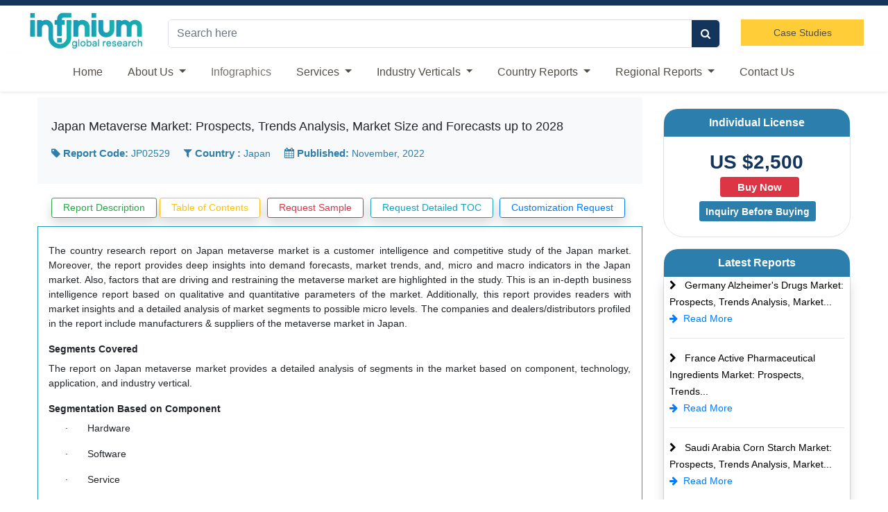

--- FILE ---
content_type: text/html; charset=UTF-8
request_url: https://www.infiniumglobalresearch.com/japan/japan-metaverse-market
body_size: 8147
content:
<!DOCTYPE html>
<html lang="en">

<head>
    <meta http-equiv="Content-Type" content="text/html; charset=utf-8">
    <meta name="google-site-verification" content="gl6u4czK8mKcoCfSxwEOXWanntBKui1ab9eDYgtNIQg" />
    <title>Japan Metaverse Market - Infiniumglobalresearch.com</title>
    <meta name="keywords" content="Japan Metaverse Market, Country Research Report, Forecasts, Prospects, Trends Analysis, Market Size, Macro Indicators, Drivers, Restraints, Opportunities" />
        <meta name="description" content="Japan metaverse market is a customer intelligence and competitive study of the demand, forecasts, trends, and macro indicators in Japan market. The dynamics including drivers, restraints, opportunities, political, socioeconomic factors, technological factors, key trends, and future prospects" />    <meta name="viewport" content="width=device-width, initial-scale=1.0">
    <meta name="Robots" content="index, follow" />
    <meta name="distribution" content="Global" />
    <meta name="document-type" content="Public" />
    <meta property="og:type" content="website">
    <meta property="og:title" content="Japan Metaverse Market - Infiniumglobalresearch.com">
    <meta property="og:description" content="Japan metaverse market is a customer intelligence and competitive study of the demand, forecasts, trends, and macro indicators in Japan market. The dynamics including drivers, restraints, opportunities, political, socioeconomic factors, technological factors, key trends, and future prospects">
    <meta property="og:url" content="https://www.infiniumglobalresearch.com/japan/japan-metaverse-market">
    <link rel="shortcut icon" type="image/x-icon" href="https://www.infiniumglobalresearch.com/favicon.ico">
    <meta property="fb:app_id" content="Infinium-Global-Research-1725071574409716/">
    <meta name="twitter:card" content="summary_large_image">
    <meta name="twitter:site" content="@infiniumglobal1">
    <meta name="twitter:title"
        content="Infinium Global Research - Research Reports, Consulting, Business and Industry Analysis">
    <meta name="twitter:description"
        content="Infinium Global Research is a business consulting and market research firm; a group of experts who caters to fulfilling business and market research needs of leading companies in various industry verticals and business segments.">
    <meta name="twitter:image" content="https://www.infiniumglobalresearch.com/images/logo.jpg">
    <meta name="twitter:image:alt" content="Infinium Global Research">
    <link rel="publisher" href=" https://plus.google.com/108611302042598257995">
    <link rel="canonical" href="https://www.infiniumglobalresearch.com/japan/japan-metaverse-market">
    <script async src="https://www.googletagmanager.com/gtag/js?id=UA-69030636-1"></script>
    <script>
    window.dataLayer = window.dataLayer || [];

    function gtag() {
        dataLayer.push(arguments);
    }
    gtag('js', new Date());
    gtag('config', 'UA-69030636-1');
    </script>
    <meta name="msvalidate.01" content="B45D41A7A2AB7E060A7B32557094BAFD" />
    <meta name="yandex-verification" content="87381bb79bcd56b2" />
    <link href="https://www.infiniumglobalresearch.com/assets/img/apple-touch-icon.webp" rel="apple-touch-icon" />
    <link rel="stylesheet" href="https://cdn.jsdelivr.net/npm/bootstrap@4.6.1/dist/css/bootstrap.min.css">
    <script src="https://cdn.jsdelivr.net/npm/jquery@3.6.0/dist/jquery.min.js"></script>
    <script src="https://cdn.jsdelivr.net/npm/bootstrap@4.6.1/dist/js/bootstrap.bundle.min.js"></script>
    <link rel="stylesheet" href="https://cdnjs.cloudflare.com/ajax/libs/font-awesome/4.7.0/css/font-awesome.min.css">
    <link href="https://www.infiniumglobalresearch.com/assets/css/style.css" rel="stylesheet" type="text/css">
    <link hreflang="en" href="https://www.infiniumglobalresearch.com/assets/css/main.css" rel="stylesheet" type="text/css">
    <!--Start of Tawk.to Script-->
    <script type="text/javascript">
    var Tawk_API = Tawk_API || {},
        Tawk_LoadStart = new Date();
    (function() {
        var s1 = document.createElement("script"),
            s0 = document.getElementsByTagName("script")[0];
        s1.async = true;
        s1.src = 'https://embed.tawk.to/66543600981b6c564774f99c/1husf5tb5';
        s1.charset = 'UTF-8';
        s1.setAttribute('crossorigin', '*');
        s0.parentNode.insertBefore(s1, s0);
    })();
    </script>
    <!--End of Tawk.to Script-->
</head>

<body>
     <div class="main-wrapper">
        <div class="site-content-wrapper bg-white">
            <div class="site-content">
                <header class="topbar p-1 btn-top">
                    
                </header><!-- ./ End Header -->
                <div class="container">
                    <div class="row">
                        <div class="col-md-2">
                            <a hreflang="en" href="https://www.infiniumglobalresearch.com/">
                                <img src='https://www.infiniumglobalresearch.com/assets/img/logo.webp'
                                    alt="Infinium Global Research" height="68" width="100%" class="logo-sm">
                            </a>
                            <i class="fa fa-search head-logo display-45 float-right mt-4 mr-3 hideInPc"
                                onclick="showSearch()"></i>
                        </div>
                        <div class="branding col-md-8 pt-3 col-sm-8 hideinphone">
                            <form autocomplete="off" role="search" id="welcomeDiv"
                                action="https://www.infiniumglobalresearch.com/search" method="POST" class="mt-1 display-none">
                                <div class="input-group border round-corner">
                                    <input type="text" class="form-control" placeholder="Search here" id="search"
                                        name="keyword" required style="border:none;outline:none;">
                                    <div class="input-group-append">
                                        <button class="btn-top text_white btn ml-1" aria-label="search" type="submit">
                                            <i class="fa fa-search"></i>
                                        </button>
                                    </div>
                                    <input type="text" autocomplete="false" name="hidden" class="hidden"
                                        style="display: none">
                                </div>
                            </form>
                            <!-- Search Result -->
                            <div id="search_text" class="search_text p-2"></div>
                            <!-- End Search Result -->
                        </div>
                        <!-- Mobile View Search -->
                        <div class="branding col-md-8 pt-2 col-sm-8 hideInPc">
                            <form autocomplete="off" role="m_search" id="m_welcomeDiv"
                                action="https://www.infiniumglobalresearch.com/search" method="POST" class="mt-1 display-none">
                                <label id="msg"></label>
                                <div class="input-group border round-corner">
                                    <input type="text" class="form-control" placeholder="Search here" id="m_search"
                                        name="keyword" required style="border:none;outline:none;">
                                    <div class="input-group-append">
                                        <button class="btn-top text_white btn ml-1" aria-label="search" type="submit">
                                            <i class="fa fa-search"></i>
                                        </button>
                                    </div>
                                    <input type="text" autocomplete="false" name="hidden" class="hidden"
                                        style="display: none">
                                </div>
                               
                            </form>
                            <!-- Search Result -->
                            <div id="m_search_text" class="m_search_text p-2"></div>
                            <!-- End Search Result -->
                        </div>
                        <!-- /. Mobile View Search -->
                        <div class="col-md-2 pt-3 hidden">
                           <a hreflang="en" href="https://www.infiniumglobalresearch.com/case-studies"
                                            (click)="pageTitle('Case-studies')"
                                class="btn-block btn btn-warning blink mt-1" id="" target="_blank"
                                style="border-radius: 0px;">Case Studies</a>
                        </div>
                    </div>
                </div>
                <div class="shadow-sm" id="nav-box">
                    <div class="container">
                        <nav class="navbar navbar-expand-md">
                            <div class="row">
                                <button class="navbar-toggler border" type="button text-info" data-toggle="collapse"
                                    data-target="#collapsibleNavbar">
                                    <i class="fa fa-bars"></i>
                                </button>
                            </div>
                            <div class="collapse navbar-collapse justify-content-center" id="collapsibleNavbar">
                                <ul class="navbar-nav">
                                    <li class="nav-item">
                                        <a hreflang="en" class="nav-link" href="https://www.infiniumglobalresearch.com/">Home</a>
                                    </li>
                                    <li class="nav-item dropdown">
                                        <a class="nav-link dropdown-toggle" hreflang="en"
                                            href="https://www.infiniumglobalresearch.com/" id="navbardrop" data-toggle="dropdown">
                                            About Us
                                        </a>
                                        <div class="dropdown-menu">
                                            <a hreflang="en" href="https://www.infiniumglobalresearch.com/about-us"
                                                class="dropdown-item">About Company</a>
                                            <a hreflang="en" href="https://www.infiniumglobalresearch.com/igr-growth-matrix"
                                                class="dropdown-item">IGR Growth Matrix</a>
                                        </div>
                                    </li>
                                    <li class="nav-item">
                                        <a hreflang="en" href="https://www.infiniumglobalresearch.com/infographics"
                                            class="nav-link blink">Infographics</a>
                                    </li>
                                    <li class="nav-item dropdown">
                                        <a hreflang="en" class="nav-link dropdown-toggle"
                                            href="https://www.infiniumglobalresearch.com/" id="navbardrop1" data-toggle="dropdown">
                                            Services
                                        </a>
                                        <div class="dropdown-menu">
                                            <!-- <a hreflang="en" href="https://www.infiniumglobalresearch.com/research-services"
                                                class="dropdown-item">Research Services</a> -->
                                            <a hreflang="en" href="https://www.infiniumglobalresearch.com/consulting-assignments"
                                                class="dropdown-item">Consulting Services</a>
                                            <a hreflang="en" href="https://www.infiniumglobalresearch.com/syndicate-research"
                                                class="dropdown-item">Syndicated Research Services</a>
                                            <a hreflang="en" href="https://www.infiniumglobalresearch.com/custom-research"
                                                class="dropdown-item">Custom Research Services</a>
                                            <a hreflang="en" href="https://www.infiniumglobalresearch.com/exclusive-services"
                                                class="dropdown-item">Exclusive Services</a>
                                        </div>
                                    </li>
                                    <li class="nav-item dropdown">
                                        <a hreflang="en" class="nav-link dropdown-toggle"
                                            href="https://www.infiniumglobalresearch.com/" id="navbardrop2" data-toggle="dropdown">
                                            Industry Verticals
                                        </a>
                                        <div class="dropdown-menu">
                                            <a hreflang="en" href="https://www.infiniumglobalresearch.com/industry/agriculture"
                                                class="dropdown-item">Agriculture & Agrochemicals</a>
                                            <a hreflang="en" href="https://www.infiniumglobalresearch.com/industry/automotive"
                                                class="dropdown-item">Automotive, Aerospace & Defence</a>
                                            <a hreflang="en"
                                                href="https://www.infiniumglobalresearch.com/industry/chemicals-materials"
                                                class="dropdown-item">Chemicals & Materials</a>
                                            <a hreflang="en"
                                                href="https://www.infiniumglobalresearch.com/industry/consumer-goods-packaging"
                                                class="dropdown-item">Consumer Goods & Packaging</a>
                                            <a hreflang="en"
                                                href="https://www.infiniumglobalresearch.com/industry/energy-mining-infra"
                                                class="dropdown-item">Energy, Infrastructure and Mining</a>
                                            <a hreflang="en" href="https://www.infiniumglobalresearch.com/industry/food-beverage"
                                                class="dropdown-item">Food & Beverages</a>
                                            <a hreflang="en"
                                                href="https://www.infiniumglobalresearch.com/industry/healthcare-medical-devices"
                                                class="dropdown-item">Healthcare & Medical Devices</a>
                                            <a hreflang="en" href="https://www.infiniumglobalresearch.com/industry/ict-semiconductor"
                                                class="dropdown-item">Electronics, ICT & Semiconductors</a>
                                            <a hreflang="en"
                                                href="https://www.infiniumglobalresearch.com/industry/industry-automation"
                                                class="dropdown-item">Industry Automation</a>
                                            <a hreflang="en"
                                                href="https://www.infiniumglobalresearch.com/industry/logistics-and-transportation"
                                                class="dropdown-item">Logistics & Transportation </a>
                                                <a hreflang="en"
                                                href="https://www.infiniumglobalresearch.com/industry/media-and-entertainment"
                                                class="dropdown-item">Media & Entertainment </a>
                                        </div>
                                    </li>
                                    <li class="nav-item dropdown">
                                        <a hreflang="en" class="nav-link dropdown-toggle"
                                            href="https://www.infiniumglobalresearch.com/" id="navbardrop3" data-toggle="dropdown">
                                            Country Reports
                                        </a>
                                        <div class="dropdown-menu">
                                            <a hreflang="en" href="https://www.infiniumglobalresearch.com/country/argentina"
                                                class="dropdown-item">
                                                Argentina</a>
                                            <a hreflang="en" href="https://www.infiniumglobalresearch.com/country/brazil"
                                                class="dropdown-item">
                                                Brazil</a>
                                            <a hreflang="en" href="https://www.infiniumglobalresearch.com/country/china"
                                                class="dropdown-item">
                                                China</a>
                                            <a hreflang="en" href="https://www.infiniumglobalresearch.com/country/france"
                                                class="dropdown-item">
                                                France</a>
                                            <a hreflang="en" href="https://www.infiniumglobalresearch.com/country/germany"
                                                class="dropdown-item">
                                                Germany</a>
                                            <a href="https://www.infiniumglobalresearch.com/country/india"
                                                class="dropdown-item">India</a>
                                            <a hreflang="en" href="https://www.infiniumglobalresearch.com/country/ireland"
                                                class="dropdown-item">
                                                Ireland</a>
                                            <a hreflang="en" href="https://www.infiniumglobalresearch.com/country/japan"
                                                class="dropdown-item">
                                                Japan</a>
                                            <a hreflang="en" href="https://www.infiniumglobalresearch.com/country/poland"
                                                class="dropdown-item">
                                                Poland</a>
                                            <a hreflang="en" href="https://www.infiniumglobalresearch.com/country/russia"
                                                class="dropdown-item">
                                                Russia</a>
                                            <a hreflang="en" href="https://www.infiniumglobalresearch.com/country/saudi-arabia"
                                                class="dropdown-item"> Saudi Arabia</a>
                                            <a hreflang="en" href="https://www.infiniumglobalresearch.com/country/south-korea"
                                                class="dropdown-item"> South Korea</a>
                                            <a hreflang="en"
                                                href="https://www.infiniumglobalresearch.com/country/united-arab-emirates"
                                                class="dropdown-item"> United Arab Emirates</a>
                                            <a hreflang="en" href="https://www.infiniumglobalresearch.com/country/united-kingdom"
                                                class="dropdown-item"> United Kingdom</a>
                                            <a hreflang="en" href="https://www.infiniumglobalresearch.com/country/united-states"
                                                class="dropdown-item"> United States</a>
                                            <a hreflang="en" href="https://www.infiniumglobalresearch.com/country/vietnam"
                                                class="dropdown-item">
                                                Vietnam</a>
                                        </div>
                                    </li>
                                    <li class="nav-item dropdown">
                                        <a class="nav-link dropdown-toggle" hreflang="en"
                                            href="https://www.infiniumglobalresearch.com/" id="navbardrop4" data-toggle="dropdown">
                                            Regional Reports
                                        </a>
                                        <div class="dropdown-menu">
                                            <a hreflang="en" href="https://www.infiniumglobalresearch.com/region/africa"
                                                class="dropdown-item">Africa </a>
                                            <a hreflang="en" href="https://www.infiniumglobalresearch.com/region/ceec"
                                                class="dropdown-item">CEEC </a>
                                            <a hreflang="en" href="https://www.infiniumglobalresearch.com/region/brics"
                                                class="dropdown-item">BRICS </a>
                                            <a hreflang="en" href="https://www.infiniumglobalresearch.com/region/gcc"
                                                class="dropdown-item">GCC</a>
                                            <a hreflang="en" href="https://www.infiniumglobalresearch.com/region/mena"
                                                class="dropdown-item">MENA</a>
                                        </div>
                                    </li>
                                    <li class="nav-item">
                                        <a hreflang="en" href="https://www.infiniumglobalresearch.com/contact-us"
                                            class="nav-link">Contact Us</a>
                                    </li>
                                   
                                </ul>
                            </div>
                        </nav>
                    </div>
                </div>
            </div>
        </div>
    </div>
    <script src="https://www.infiniumglobalresearch.com/assets/js/searchresult.js"></script><div id="navbar">
        <span class="h1 pl-2">Japan Metaverse Market: Prospects, Trends Analysis, Market Size and Forecasts up to 2028<a hreflang="en"
            href="https://www.infiniumglobalresearch.com//43733?name=Sample"><label
                class="float-right pr-2 hideinphone"><i class="fa fa-file-text pr-1"></i>Request FREE
                Sample</label></a></span>
    </div>
<script>
window.onscroll = function() {
    scrollFunction()
};

function scrollFunction() {
    if (document.body.scrollTop > 20 || document.documentElement.scrollTop > 20) {
        document.getElementById("navbar").style.top = "0";
    } else {
        document.getElementById("navbar").style.top = "-50px";
    }
}
</script>

<h1 style="display: none">Japan Metaverse Market: Prospects, Trends Analysis, Market Size and Forecasts up to 2028</h1>
<p style="display: none">Our reports are meticulously researched, drawing on a wealth of reliable data sources, expert
    analysis, and on-the-ground insights to provide you with the most accurate and up-to-date information available.
    Whether you're exploring new markets, evaluating investment opportunities, or seeking to deepen your understanding
    of global affairs, our country research reports are your indispensable guide.` </p>
<p style="display: none">Japan Metaverse Market: Prospects, Trends Analysis, Market Size and Forecasts up to 2028 report provides a detailed analysis of a
    Japan country, offering an in-depth exploration of its Economic Outlook, Political
    Landscape, Social Dynamics, Market Opportunities, Risk Assessment, Future Projections.</p>
<div class="container">
    <section class="pt-1">
        <section class="p-0 rd-col-9">
            <div class="row m-1">
                <div class="col-md-9">
                    <div class="read-img">
                        <section class="bg-light">
                            <div class="mx-1">
                                <div class="pl-3 mb-3">
                                    <h2 class="title">Japan Metaverse Market: Prospects, Trends Analysis, Market Size and Forecasts up to 2028</h2>
                                </div>
                                <div class="pl-2">
                                    <span class="bredcrumclr">
                                        <span class="px-2"><b><i class="fa fa-tag pr-1"></i>Report Code:
                                            </b>JP02529</span>
                                        <span class="px-2"><b><i class="fa fa-filter pr-1"></i>Country :
                                            </b>Japan</span>
                                        <span class="px-2"><b><i class="fa fa-calendar pr-1"></i>Published:
                                            </b>November, 2022 </span>
                                    </span>
                                </div>
                            </div>
                        </section>
                    </div>
                    <div class="hideInPc">
                        <a hreflang="en"
                            href="https://www.infiniumglobalresearch.com//43733?name=Sample"
                            class="btn btn-white btn-sm btn-block shadow btn-outline-danger">Request Sample</a>
                        <a hreflang="en"
                            href="https://www.infiniumglobalresearch.com//43733?name=TOC-Request"
                            class="btn btn-white btn-sm btn-block shadow btn-outline-info">Request Detailed TOC</a>
                        <a hreflang="en"
                            href="https://www.infiniumglobalresearch.com//43733?name=Customization"
                            class="btn btn-white btn-sm btn-block shadow btn-outline-primary">Customization Request</a>
                    </div>
                    <div class="row m-1">
                        <div class="col-md-12 pt-3">
                            <ul class="nav nav-pills R-R justify-content-center d2" role="tablist">
                                <li class="nav-item id1">
                                    <div class="btn-group active btn-group-sm">
                                        <a hreflang="en" href="#"
                                            class="btn btn-white shadow btn-outline-success">Report
                                            Description</a>
                                    </div>
                                </li>
                                <li class="nav-item id2">
                                    <div class="btn-group nav-link btn-group-sm">
                                        <a hreflang="en"
                                            href="https://www.infiniumglobalresearch.com/japan/toc/43733"
                                            class="btn btn-white shadow btn-outline-warning">Table of Contents</a>
                                    </div>
                                </li>
                                                                <li class="nav-item id3 hidden">
                                    <div class="btn-group nav-link btn-group-sm">
                                        <a hreflang="en"
                                            href="https://www.infiniumglobalresearch.com/japan/sample-request/43733"
                                            class="btn btn-white shadow btn-outline-danger">Request Sample</a>
                                    </div>
                                </li>
                                <li class="nav-item id4 hidden">
                                    <div class="btn-group nav-link btn-group-sm">
                                        <a hreflang="en"
                                            href="https://www.infiniumglobalresearch.com/japan/toc-request/43733"
                                            class="btn btn-white shadow btn-outline-info m-0">Request Detailed TOC</a>
                                    </div>
                                </li>
                                <li class="nav-item id5 hidden">
                                    <div class="btn-group nav-link btn-group-sm">
                                        <a hreflang="en"
                                            href="https://www.infiniumglobalresearch.com/japan/customization/43733"
                                            class="btn btn-white shadow btn-outline-primary">Customization Request</a>
                                    </div>
                                </li>
                                                            </ul>
                        </div>
                    </div>
                    <section class="py-2">
                        <div class="tab-content border border-info">
                                                        <div id="Overview1" class="container tab-pane active img-100">
                                <br>
                                <div class="overview" innerHTML="{{bb.Description}}">
                                    <p class="pStyle" style="text-align: justify;"><span lang="EN-US" style="font-size: 12pt; line-height: 17.12px; font-family: Calibri, sans-serif;">The country research report on Japan metaverse market is a customer intelligence and competitive study of the Japan market. Moreover, the report provides deep insights into demand forecasts, market trends, and, micro and macro indicators in the Japan market. Also, factors that are driving and restraining the metaverse market are highlighted in the study. This is an in-depth business intelligence report based on qualitative and quantitative parameters of the market. Additionally, this report provides readers with market insights and a detailed analysis of market segments to possible micro levels. The companies and dealers/distributors profiled in the report include manufacturers &amp; suppliers of the metaverse market in Japan.<o:p></o:p></span></p><h3 style="text-align: justify;"><span style="font-weight: 700;"><span lang="EN-US" style="font-size: 12pt; line-height: 17.12px; font-family: Calibri, sans-serif;">Segments Covered</span></span></h3><p class="pStyle" style="text-align: justify;"><span lang="EN-US" style="font-size: 12pt; line-height: 17.12px; font-family: Calibri, sans-serif;">The report on Japan metaverse market provides a detailed analysis of segments in the market based on component, technology, application, and industry vertical.<o:p></o:p></span></p><h3 style="text-align: justify;"><span style="font-weight: 700;"><span lang="EN-US" style="font-size: 12pt; line-height: 17.12px; font-family: Calibri, sans-serif;">Segmentation Based on Component</span></span></h3><p class="P-Style" style="text-align: justify; margin-left: 36pt; text-indent: -18pt;"><span lang="EN-US" style="font-size: 12pt; line-height: 17.12px; font-family: Symbol;">·<span style="font-variant-numeric: normal; font-variant-east-asian: normal; font-stretch: normal; font-size: 7pt; line-height: normal; font-family: &quot;Times New Roman&quot;;">&nbsp;&nbsp;&nbsp;&nbsp;&nbsp;&nbsp;&nbsp;</span></span><span lang="EN-US" style="font-size: 12pt; line-height: 17.12px; font-family: Calibri, sans-serif;">Hardware<o:p></o:p></span></p><p class="P-Style" style="text-align: justify; margin-left: 36pt; text-indent: -18pt;"><span lang="EN-US" style="font-size: 12pt; line-height: 17.12px; font-family: Symbol;">·<span style="font-variant-numeric: normal; font-variant-east-asian: normal; font-stretch: normal; font-size: 7pt; line-height: normal; font-family: &quot;Times New Roman&quot;;">&nbsp;&nbsp;&nbsp;&nbsp;&nbsp;&nbsp;&nbsp;</span></span><span lang="EN-US" style="font-size: 12pt; line-height: 17.12px; font-family: Calibri, sans-serif;">Software<o:p></o:p></span></p><p class="P-Style" style="text-align: justify; margin-left: 36pt; text-indent: -18pt;"><span lang="EN-US" style="font-size: 12pt; line-height: 17.12px; font-family: Symbol;">·<span style="font-variant-numeric: normal; font-variant-east-asian: normal; font-stretch: normal; font-size: 7pt; line-height: normal; font-family: &quot;Times New Roman&quot;;">&nbsp;&nbsp;&nbsp;&nbsp;&nbsp;&nbsp;&nbsp;</span></span><span lang="EN-US" style="font-size: 12pt; line-height: 17.12px; font-family: Calibri, sans-serif;">Service<o:p></o:p></span></p><h3 style="text-align: justify;"><span style="font-weight: 700;"><span lang="EN-US" style="font-size: 12pt; line-height: 17.12px; font-family: Calibri, sans-serif;">Segmentation Based on Technology</span></span></h3><p class="P-Style" style="text-align: justify; margin-left: 36pt; text-indent: -18pt;"><span lang="EN-US" style="font-size: 12pt; line-height: 17.12px; font-family: Symbol;">·<span style="font-variant-numeric: normal; font-variant-east-asian: normal; font-stretch: normal; font-size: 7pt; line-height: normal; font-family: &quot;Times New Roman&quot;;">&nbsp;&nbsp;&nbsp;&nbsp;&nbsp;&nbsp;&nbsp;</span></span><span lang="EN-US" style="font-size: 12pt; line-height: 17.12px; font-family: Calibri, sans-serif;">Blockchain<o:p></o:p></span></p><p class="P-Style" style="text-align: justify; margin-left: 36pt; text-indent: -18pt;"><span lang="EN-US" style="font-size: 12pt; line-height: 17.12px; font-family: Symbol;">·<span style="font-variant-numeric: normal; font-variant-east-asian: normal; font-stretch: normal; font-size: 7pt; line-height: normal; font-family: &quot;Times New Roman&quot;;">&nbsp;&nbsp;&nbsp;&nbsp;&nbsp;&nbsp;&nbsp;</span></span><span lang="EN-US" style="font-size: 12pt; line-height: 17.12px; font-family: Calibri, sans-serif;">Virtual Reality and Augmented Reality<o:p></o:p></span></p><p class="P-Style" style="text-align: justify; margin-left: 36pt; text-indent: -18pt;"><span lang="EN-US" style="font-size: 12pt; line-height: 17.12px; font-family: Symbol;">·<span style="font-variant-numeric: normal; font-variant-east-asian: normal; font-stretch: normal; font-size: 7pt; line-height: normal; font-family: &quot;Times New Roman&quot;;">&nbsp;&nbsp;&nbsp;&nbsp;&nbsp;&nbsp;&nbsp;</span></span><span lang="EN-US" style="font-size: 12pt; line-height: 17.12px; font-family: Calibri, sans-serif;">Mixed Reality<o:p></o:p></span></p><p class="P-Style" style="text-align: justify; margin-left: 36pt; text-indent: -18pt;"><span lang="EN-US" style="font-size: 12pt; line-height: 17.12px; font-family: Symbol;">·<span style="font-variant-numeric: normal; font-variant-east-asian: normal; font-stretch: normal; font-size: 7pt; line-height: normal; font-family: &quot;Times New Roman&quot;;">&nbsp;&nbsp;&nbsp;&nbsp;&nbsp;&nbsp;&nbsp;</span></span><span lang="EN-US" style="font-size: 12pt; line-height: 17.12px; font-family: Calibri, sans-serif;">Others<o:p></o:p></span></p><h3 style="text-align: justify;"><span style="font-weight: 700;"><span lang="EN-US" style="font-size: 12pt; line-height: 17.12px; font-family: Calibri, sans-serif;">Segmentation Based on Application</span></span></h3><p class="P-Style" style="text-align: justify; margin-left: 36pt; text-indent: -18pt;"><span lang="EN-US" style="font-size: 12pt; line-height: 17.12px; font-family: Symbol;">·<span style="font-variant-numeric: normal; font-variant-east-asian: normal; font-stretch: normal; font-size: 7pt; line-height: normal; font-family: &quot;Times New Roman&quot;;">&nbsp;&nbsp;&nbsp;&nbsp;&nbsp;&nbsp;&nbsp;</span></span><span lang="EN-US" style="font-size: 12pt; line-height: 17.12px; font-family: Calibri, sans-serif;">Gaming<o:p></o:p></span></p><p class="P-Style" style="text-align: justify; margin-left: 36pt; text-indent: -18pt;"><span lang="EN-US" style="font-size: 12pt; line-height: 17.12px; font-family: Symbol;">·<span style="font-variant-numeric: normal; font-variant-east-asian: normal; font-stretch: normal; font-size: 7pt; line-height: normal; font-family: &quot;Times New Roman&quot;;">&nbsp;&nbsp;&nbsp;&nbsp;&nbsp;&nbsp;&nbsp;</span></span><span lang="EN-US" style="font-size: 12pt; line-height: 17.12px; font-family: Calibri, sans-serif;">Online Shopping<o:p></o:p></span></p><p class="P-Style" style="text-align: justify; margin-left: 36pt; text-indent: -18pt;"><span lang="EN-US" style="font-size: 12pt; line-height: 17.12px; font-family: Symbol;">·<span style="font-variant-numeric: normal; font-variant-east-asian: normal; font-stretch: normal; font-size: 7pt; line-height: normal; font-family: &quot;Times New Roman&quot;;">&nbsp;&nbsp;&nbsp;&nbsp;&nbsp;&nbsp;&nbsp;</span></span><span lang="EN-US" style="font-size: 12pt; line-height: 17.12px; font-family: Calibri, sans-serif;">Content Creation and Social Media<o:p></o:p></span></p><p class="P-Style" style="text-align: justify; margin-left: 36pt; text-indent: -18pt;"><span lang="EN-US" style="font-size: 12pt; line-height: 17.12px; font-family: Symbol;">·<span style="font-variant-numeric: normal; font-variant-east-asian: normal; font-stretch: normal; font-size: 7pt; line-height: normal; font-family: &quot;Times New Roman&quot;;">&nbsp;&nbsp;&nbsp;&nbsp;&nbsp;&nbsp;&nbsp;</span></span><span lang="EN-US" style="font-size: 12pt; line-height: 17.12px; font-family: Calibri, sans-serif;">Events and Conference<o:p></o:p></span></p><p class="P-Style" style="text-align: justify; margin-left: 36pt; text-indent: -18pt;"><span lang="EN-US" style="font-size: 12pt; line-height: 17.12px; font-family: Symbol;">·<span style="font-variant-numeric: normal; font-variant-east-asian: normal; font-stretch: normal; font-size: 7pt; line-height: normal; font-family: &quot;Times New Roman&quot;;">&nbsp;&nbsp;&nbsp;&nbsp;&nbsp;&nbsp;&nbsp;</span></span><span lang="EN-US" style="font-size: 12pt; line-height: 17.12px; font-family: Calibri, sans-serif;">Digital Marketing<o:p></o:p></span></p><h3 style="text-align: justify;"><span style="font-weight: 700;"><span lang="EN-US" style="font-size: 12pt; line-height: 17.12px; font-family: Calibri, sans-serif;">Segmentation Based on Industry Vertical</span></span></h3><p class="P-Style" style="text-align: justify; margin-left: 36pt; text-indent: -18pt;"><span lang="EN-US" style="font-size: 12pt; line-height: 17.12px; font-family: Symbol;">·<span style="font-variant-numeric: normal; font-variant-east-asian: normal; font-stretch: normal; font-size: 7pt; line-height: normal; font-family: &quot;Times New Roman&quot;;">&nbsp;&nbsp;&nbsp;&nbsp;&nbsp;&nbsp;&nbsp;</span></span><span lang="EN-US" style="font-size: 12pt; line-height: 17.12px; font-family: Calibri, sans-serif;">BFSI<o:p></o:p></span></p><p class="P-Style" style="text-align: justify; margin-left: 36pt; text-indent: -18pt;"><span lang="EN-US" style="font-size: 12pt; line-height: 17.12px; font-family: Symbol;">·<span style="font-variant-numeric: normal; font-variant-east-asian: normal; font-stretch: normal; font-size: 7pt; line-height: normal; font-family: &quot;Times New Roman&quot;;">&nbsp;&nbsp;&nbsp;&nbsp;&nbsp;&nbsp;&nbsp;</span></span><span lang="EN-US" style="font-size: 12pt; line-height: 17.12px; font-family: Calibri, sans-serif;">Retail Media and Entertainment<o:p></o:p></span></p><p class="P-Style" style="text-align: justify; margin-left: 36pt; text-indent: -18pt;"><span lang="EN-US" style="font-size: 12pt; line-height: 17.12px; font-family: Symbol;">·<span style="font-variant-numeric: normal; font-variant-east-asian: normal; font-stretch: normal; font-size: 7pt; line-height: normal; font-family: &quot;Times New Roman&quot;;">&nbsp;&nbsp;&nbsp;&nbsp;&nbsp;&nbsp;&nbsp;</span></span><span lang="EN-US" style="font-size: 12pt; line-height: 17.12px; font-family: Calibri, sans-serif;">Education<o:p></o:p></span></p><p class="P-Style" style="text-align: justify; margin-left: 36pt; text-indent: -18pt;"><span lang="EN-US" style="font-size: 12pt; line-height: 17.12px; font-family: Symbol;">·<span style="font-variant-numeric: normal; font-variant-east-asian: normal; font-stretch: normal; font-size: 7pt; line-height: normal; font-family: &quot;Times New Roman&quot;;">&nbsp;&nbsp;&nbsp;&nbsp;&nbsp;&nbsp;&nbsp;</span></span><span lang="EN-US" style="font-size: 12pt; line-height: 17.12px; font-family: Calibri, sans-serif;">Aerospace and Defense<o:p></o:p></span></p><p class="P-Style" style="text-align: justify; margin-left: 36pt; text-indent: -18pt;"><span lang="EN-US" style="font-size: 12pt; line-height: 17.12px; font-family: Symbol;">·<span style="font-variant-numeric: normal; font-variant-east-asian: normal; font-stretch: normal; font-size: 7pt; line-height: normal; font-family: &quot;Times New Roman&quot;;">&nbsp;&nbsp;&nbsp;&nbsp;&nbsp;&nbsp;&nbsp;</span></span><span lang="EN-US" style="font-size: 12pt; line-height: 17.12px; font-family: Calibri, sans-serif;">Automotive<o:p></o:p></span></p><p class="P-Style" style="text-align: justify; margin-left: 36pt; text-indent: -18pt;"><span lang="EN-US" style="font-size: 12pt; line-height: 17.12px; font-family: Symbol;">·<span style="font-variant-numeric: normal; font-variant-east-asian: normal; font-stretch: normal; font-size: 7pt; line-height: normal; font-family: &quot;Times New Roman&quot;;">&nbsp;&nbsp;&nbsp;&nbsp;&nbsp;&nbsp;&nbsp;</span></span><span lang="EN-US" style="font-size: 12pt; line-height: 17.12px; font-family: Calibri, sans-serif;">Others<o:p></o:p></span></p><h3 style="text-align: justify;"><span style="font-weight: 700;"><span lang="EN-US" style="font-size: 12pt; line-height: 17.12px; font-family: Calibri, sans-serif;">Highlights of the Report</span></span></h3><p class="pStyle" style="text-align: justify;"><span lang="EN-US" style="font-size: 12pt; line-height: 17.12px; font-family: Calibri, sans-serif;">The report provides detailed insights into:<o:p></o:p></span></p><p class="pStyle" style="text-align: justify;"><span lang="EN-US" style="font-size: 12pt; line-height: 17.12px; font-family: Calibri, sans-serif;">&nbsp;1) Demand and supply conditions of the metaverse market<o:p></o:p></span></p><p class="pStyle" style="text-align: justify;"><span lang="EN-US" style="font-size: 12pt; line-height: 17.12px; font-family: Calibri, sans-serif;">&nbsp;2) Factor affecting the metaverse market in the short run and the long run<o:p></o:p></span></p><p class="pStyle" style="text-align: justify;"><span lang="EN-US" style="font-size: 12pt; line-height: 17.12px; font-family: Calibri, sans-serif;">&nbsp;3) The dynamics including drivers, restraints, opportunities, political, socioeconomic factors, and technological factors<o:p></o:p></span></p><p class="pStyle" style="text-align: justify;"><span lang="EN-US" style="font-size: 12pt; line-height: 17.12px; font-family: Calibri, sans-serif;">&nbsp;4) Key trends and future prospects<o:p></o:p></span></p><p class="pStyle" style="text-align: justify;"><span lang="EN-US" style="font-size: 12pt; line-height: 17.12px; font-family: Calibri, sans-serif;">&nbsp;5) Leading companies operating in the metaverse market and their competitive position in Japan<o:p></o:p></span></p><p class="pStyle" style="text-align: justify;"><span lang="EN-US" style="font-size: 12pt; line-height: 17.12px; font-family: Calibri, sans-serif;">&nbsp;6) The dealers/distributors profiles provide basic information of top 10 dealers &amp; distributors operating in (Japan) the metaverse market<o:p></o:p></span></p><p class="pStyle" style="text-align: justify;"><span lang="EN-US" style="font-size: 12pt; line-height: 17.12px; font-family: Calibri, sans-serif;">&nbsp;7) IGR Matrix: to position the product types<o:p></o:p></span></p><p class="pStyle" style="text-align: justify;"><span lang="EN-US" style="font-size: 12pt; line-height: 17.12px; font-family: Calibri, sans-serif;">&nbsp;8) Market estimates up to 2028<o:p></o:p></span></p><p class="pStyle" style="text-align: justify;"><span lang="EN-US" style="font-size: 12pt; line-height: 17.12px; font-family: Calibri, sans-serif;">&nbsp;The report answers questions such as:<o:p></o:p></span></p><p class="pStyle" style="text-align: justify;"><span lang="EN-US" style="font-size: 12pt; line-height: 17.12px; font-family: Calibri, sans-serif;">&nbsp;1) What is the market size of the metaverse market in Japan?<o:p></o:p></span></p><p class="pStyle" style="text-align: justify;"><span lang="EN-US" style="font-size: 12pt; line-height: 17.12px; font-family: Calibri, sans-serif;">&nbsp;2) What are the factors that affect the growth in the metaverse market over the forecast period?<o:p></o:p></span></p><p class="pStyle" style="text-align: justify;"><span lang="EN-US" style="font-size: 12pt; line-height: 17.12px; font-family: Calibri, sans-serif;">&nbsp;3) What is the competitive position in Japan metaverse market?<o:p></o:p></span></p><p class="pStyle" style="text-align: justify;"><span lang="EN-US" style="font-size: 12pt; line-height: 17.12px; font-family: Calibri, sans-serif;">&nbsp;4) What are the opportunities in Japan metaverse market?<o:p></o:p></span></p><p class="pStyle" style="text-align: justify;"><span lang="EN-US" style="font-size: 12pt; line-height: 17.12px; font-family: Calibri, sans-serif;">&nbsp;5) What are the modes of entering Japan metaverse market?</span></p>                                </div>
                                <br>
                            </div>
                                                    </div>
                    </section>
                </div>
                <style>
.licence-price {
    color: #13355b;
    padding: 0 15px 0px;
    text-align: center;
    font-size: 28px;
    font-weight: bold;
}

.licence-price-text {
    text-align: center;
    color: #666;
    font-size: 13.6px;
    position: relative;
    padding-bottom: 10px;
}
</style>
<div class="col-md-3">
    <div class="al p-0 border m-0 mt-3">
        <div class="btn-p rl py-2 text-center m-0 text_bold">
            Individual License
        </div>
        <div class="font-weight-bold m-0 py-3">
                        <div class="licence-price">US $2,500 </div>
            <!-- <div class="licence-price-text">USD One Thousand Five Hundred</div> -->
                        <form action="https://www.infiniumglobalresearch.com/country-report/checkout-form/43733"
                method="POST">
                <div class="text-center">
                                <input type="hidden" name="LicenseTypeUSD" value="1500_Individual License">
                                
                    <input type="hidden" name="cancel_return" value=" " />
                    <input type="hidden" name="report_id" value="43733" />
                    <button type="submit" name="submit" value="Buy Now"
                        class="btn btn-danger btn-sm ml-2 px-4 text_bold">Buy Now</button>
                    <br>
                                        <a href="https://www.infiniumglobalresearch.com/japan/enquiry/43733"
                        class="btn btn-p btn-sm ml-2 px-2 text_bold">Inquiry Before Buying</a>
                                    </div>
            </form>
        </div>
    </div>
    <!-- For Load More -->
    <script>
    $(document).ready(function() {
        $(".block").slice(0, 5).show();
        if ($(".block:hidden").length != 0) {
            $("#load").show();
        }
        $("#load").on("click", function(e) {
            e.preventDefault();
            $(".block:hidden").slice(0, 5).slideDown();
            if ($(".block:hidden").length == 0) {
                $("#load").text("No More to view")
                    .fadOut("slow");
            }
        });
    })
    </script>
    <!-- End Load More -->
    <!-- new box -->
    <div class="al p-0 border m-0 mt-3">
        <div class="btn-p rl py-2 text-center m-0 text_bold hideinphone">
            Latest Reports
        </div>
        <div class="shadow mb-3 px-2 hideinphone">
                        <div class="block">
                <a href="https://www.infiniumglobalresearch.com/germany/germany-alzheimers-drugs-market"
                    class="text-black"><i class="fa fa-chevron-right pr-2"></i> Germany Alzheimer's Drugs Market: Prospects, Trends Analysis, Market...</a>
                <br><a href="https://www.infiniumglobalresearch.com/germany/germany-alzheimers-drugs-market">
                    <i class="fa fa-arrow-right pr-2"></i>Read More </i></a>
                <hr>
            </div>
                        <div class="block">
                <a href="https://www.infiniumglobalresearch.com/france/france-active-pharmaceutical-ingredients-market"
                    class="text-black"><i class="fa fa-chevron-right pr-2"></i> France Active Pharmaceutical Ingredients Market: Prospects, Trends...</a>
                <br><a href="https://www.infiniumglobalresearch.com/france/france-active-pharmaceutical-ingredients-market">
                    <i class="fa fa-arrow-right pr-2"></i>Read More </i></a>
                <hr>
            </div>
                        <div class="block">
                <a href="https://www.infiniumglobalresearch.com/saudi-arabia/saudi-arabia-corn-starch-market"
                    class="text-black"><i class="fa fa-chevron-right pr-2"></i> Saudi Arabia Corn Starch Market: Prospects, Trends Analysis, Market...</a>
                <br><a href="https://www.infiniumglobalresearch.com/saudi-arabia/saudi-arabia-corn-starch-market">
                    <i class="fa fa-arrow-right pr-2"></i>Read More </i></a>
                <hr>
            </div>
                        <div class="block">
                <a href="https://www.infiniumglobalresearch.com/germany/germany-biopreservation-market"
                    class="text-black"><i class="fa fa-chevron-right pr-2"></i> Germany Biopreservation Market: Prospects, Trends Analysis, Market...</a>
                <br><a href="https://www.infiniumglobalresearch.com/germany/germany-biopreservation-market">
                    <i class="fa fa-arrow-right pr-2"></i>Read More </i></a>
                <hr>
            </div>
                        <div class="block">
                <a href="https://www.infiniumglobalresearch.com/united-states/united-states-eyewear-market"
                    class="text-black"><i class="fa fa-chevron-right pr-2"></i> United States Eyewear Market: Prospects, Trends Analysis, Market Size...</a>
                <br><a href="https://www.infiniumglobalresearch.com/united-states/united-states-eyewear-market">
                    <i class="fa fa-arrow-right pr-2"></i>Read More </i></a>
                <hr>
            </div>
                        <div class="block">
                <a href="https://www.infiniumglobalresearch.com/germany/germany-process-instrumentation-market"
                    class="text-black"><i class="fa fa-chevron-right pr-2"></i> Germany Process Instrumentation Market: Prospects, Trends Analysis,...</a>
                <br><a href="https://www.infiniumglobalresearch.com/germany/germany-process-instrumentation-market">
                    <i class="fa fa-arrow-right pr-2"></i>Read More </i></a>
                <hr>
            </div>
                        <div class="block">
                <a href="https://www.infiniumglobalresearch.com/united-states/united-states-glycated-hemoglobin-testing-market"
                    class="text-black"><i class="fa fa-chevron-right pr-2"></i> United States Glycated Hemoglobin Testing Market: Prospects, Trends...</a>
                <br><a href="https://www.infiniumglobalresearch.com/united-states/united-states-glycated-hemoglobin-testing-market">
                    <i class="fa fa-arrow-right pr-2"></i>Read More </i></a>
                <hr>
            </div>
                        <div class="block">
                <a href="https://www.infiniumglobalresearch.com/germany/germany-drinking-water-pipe-repair-market"
                    class="text-black"><i class="fa fa-chevron-right pr-2"></i> Germany Drinking Water Pipe Repair Market: Prospects, Trends...</a>
                <br><a href="https://www.infiniumglobalresearch.com/germany/germany-drinking-water-pipe-repair-market">
                    <i class="fa fa-arrow-right pr-2"></i>Read More </i></a>
                <hr>
            </div>
                        <div class="block">
                <a href="https://www.infiniumglobalresearch.com/united-states/united-states-asthma-spacers-market"
                    class="text-black"><i class="fa fa-chevron-right pr-2"></i> United States Asthma Spacers Market: Prospects, Trends Analysis,...</a>
                <br><a href="https://www.infiniumglobalresearch.com/united-states/united-states-asthma-spacers-market">
                    <i class="fa fa-arrow-right pr-2"></i>Read More </i></a>
                <hr>
            </div>
                        <div class="block">
                <a href="https://www.infiniumglobalresearch.com/brazil/brazil-baobab-ingredient-market"
                    class="text-black"><i class="fa fa-chevron-right pr-2"></i> Brazil Baobab Ingredient Market: Prospects, Trends Analysis, Market...</a>
                <br><a href="https://www.infiniumglobalresearch.com/brazil/brazil-baobab-ingredient-market">
                    <i class="fa fa-arrow-right pr-2"></i>Read More </i></a>
                <hr>
            </div>
                        <div class="block">
                <a href="https://www.infiniumglobalresearch.com/india/india-surgical-gown-market"
                    class="text-black"><i class="fa fa-chevron-right pr-2"></i> India Surgical Gown Market: Prospects, Trends Analysis, Market Size...</a>
                <br><a href="https://www.infiniumglobalresearch.com/india/india-surgical-gown-market">
                    <i class="fa fa-arrow-right pr-2"></i>Read More </i></a>
                <hr>
            </div>
                        <div class="block">
                <a href="https://www.infiniumglobalresearch.com/united-arab-emirates/united-arab-emirates-magnetic-resonance-imaging-market"
                    class="text-black"><i class="fa fa-chevron-right pr-2"></i> United Arab Emirates Magnetic Resonance Imaging Market: Prospects,...</a>
                <br><a href="https://www.infiniumglobalresearch.com/united-arab-emirates/united-arab-emirates-magnetic-resonance-imaging-market">
                    <i class="fa fa-arrow-right pr-2"></i>Read More </i></a>
                <hr>
            </div>
                        <div class="block">
                <a href="https://www.infiniumglobalresearch.com/germany/germany-active-pharmaceutical-ingredients-market"
                    class="text-black"><i class="fa fa-chevron-right pr-2"></i> Germany Active Pharmaceutical Ingredients Market: Prospects, Trends...</a>
                <br><a href="https://www.infiniumglobalresearch.com/germany/germany-active-pharmaceutical-ingredients-market">
                    <i class="fa fa-arrow-right pr-2"></i>Read More </i></a>
                <hr>
            </div>
                        <div class="block">
                <a href="https://www.infiniumglobalresearch.com/united-states/united-states-printed-circuit-board-market"
                    class="text-black"><i class="fa fa-chevron-right pr-2"></i> United States Printed Circuit Board Market: Prospects, Trends...</a>
                <br><a href="https://www.infiniumglobalresearch.com/united-states/united-states-printed-circuit-board-market">
                    <i class="fa fa-arrow-right pr-2"></i>Read More </i></a>
                <hr>
            </div>
                        <div class="block">
                <a href="https://www.infiniumglobalresearch.com/united-states/united-states-corn-starch-market"
                    class="text-black"><i class="fa fa-chevron-right pr-2"></i> United States Corn Starch Market: Prospects, Trends Analysis, Market...</a>
                <br><a href="https://www.infiniumglobalresearch.com/united-states/united-states-corn-starch-market">
                    <i class="fa fa-arrow-right pr-2"></i>Read More </i></a>
                <hr>
            </div>
                        <div id="load"> <b class="btn btn-p btn-sm ml-2 px-2 font-weight-bold"> <i
                        class="fa fa-plus-circle pr-2"></i>Load More </b></div>
        </div>
    </div>
    <!-- end latest section -->
    <!-- Mobile View latest section -->
    <div class="al p-0 border m-0 mt-3 hideInPc">
        <div class="btn-p rl py-2 text-center m-0 text_bold">
            Latest Reports
        </div>
        <div id="owl-demo">
                        <div class="col-md-12 p-3 owl-item grayscale hideInPc">
                <a href="https://www.infiniumglobalresearch.com/germany/germany-alzheimers-drugs-market"
                    class="text-black">
                    <i class="fa fa-chevron-right pr-2"></i>Germany Alzheimer's Drugs Market: Prospects, Trends Analysis, Market Size and Forecasts up to 2032</a>
                <br><a href="https://www.infiniumglobalresearch.com/germany/germany-alzheimers-drugs-market">
                    <i class="fa fa-arrow-right pr-2"></i>Read More </i>
            </div>
                        <div class="col-md-12 p-3 owl-item grayscale hideInPc">
                <a href="https://www.infiniumglobalresearch.com/france/france-active-pharmaceutical-ingredients-market"
                    class="text-black">
                    <i class="fa fa-chevron-right pr-2"></i>France Active Pharmaceutical Ingredients Market: Prospects, Trends Analysis, Market Size and Forecasts up to 2032</a>
                <br><a href="https://www.infiniumglobalresearch.com/france/france-active-pharmaceutical-ingredients-market">
                    <i class="fa fa-arrow-right pr-2"></i>Read More </i>
            </div>
                        <div class="col-md-12 p-3 owl-item grayscale hideInPc">
                <a href="https://www.infiniumglobalresearch.com/saudi-arabia/saudi-arabia-corn-starch-market"
                    class="text-black">
                    <i class="fa fa-chevron-right pr-2"></i>Saudi Arabia Corn Starch Market: Prospects, Trends Analysis, Market Size and Forecasts up to 2032</a>
                <br><a href="https://www.infiniumglobalresearch.com/saudi-arabia/saudi-arabia-corn-starch-market">
                    <i class="fa fa-arrow-right pr-2"></i>Read More </i>
            </div>
                        <div class="col-md-12 p-3 owl-item grayscale hideInPc">
                <a href="https://www.infiniumglobalresearch.com/germany/germany-biopreservation-market"
                    class="text-black">
                    <i class="fa fa-chevron-right pr-2"></i>Germany Biopreservation Market: Prospects, Trends Analysis, Market Size and Forecasts up to 2032</a>
                <br><a href="https://www.infiniumglobalresearch.com/germany/germany-biopreservation-market">
                    <i class="fa fa-arrow-right pr-2"></i>Read More </i>
            </div>
                        <div class="col-md-12 p-3 owl-item grayscale hideInPc">
                <a href="https://www.infiniumglobalresearch.com/united-states/united-states-eyewear-market"
                    class="text-black">
                    <i class="fa fa-chevron-right pr-2"></i>United States Eyewear Market: Prospects, Trends Analysis, Market Size and Forecasts up to 2032</a>
                <br><a href="https://www.infiniumglobalresearch.com/united-states/united-states-eyewear-market">
                    <i class="fa fa-arrow-right pr-2"></i>Read More </i>
            </div>
                        <div class="col-md-12 p-3 owl-item grayscale hideInPc">
                <a href="https://www.infiniumglobalresearch.com/germany/germany-process-instrumentation-market"
                    class="text-black">
                    <i class="fa fa-chevron-right pr-2"></i>Germany Process Instrumentation Market: Prospects, Trends Analysis, Market Size and Forecasts up to 2032</a>
                <br><a href="https://www.infiniumglobalresearch.com/germany/germany-process-instrumentation-market">
                    <i class="fa fa-arrow-right pr-2"></i>Read More </i>
            </div>
                        <div class="col-md-12 p-3 owl-item grayscale hideInPc">
                <a href="https://www.infiniumglobalresearch.com/united-states/united-states-glycated-hemoglobin-testing-market"
                    class="text-black">
                    <i class="fa fa-chevron-right pr-2"></i>United States Glycated Hemoglobin Testing Market: Prospects, Trends Analysis, Market Size and Forecasts up to 2032</a>
                <br><a href="https://www.infiniumglobalresearch.com/united-states/united-states-glycated-hemoglobin-testing-market">
                    <i class="fa fa-arrow-right pr-2"></i>Read More </i>
            </div>
                        <div class="col-md-12 p-3 owl-item grayscale hideInPc">
                <a href="https://www.infiniumglobalresearch.com/germany/germany-drinking-water-pipe-repair-market"
                    class="text-black">
                    <i class="fa fa-chevron-right pr-2"></i>Germany Drinking Water Pipe Repair Market: Prospects, Trends Analysis, Market Size and Forecasts up to 2032</a>
                <br><a href="https://www.infiniumglobalresearch.com/germany/germany-drinking-water-pipe-repair-market">
                    <i class="fa fa-arrow-right pr-2"></i>Read More </i>
            </div>
                        <div class="col-md-12 p-3 owl-item grayscale hideInPc">
                <a href="https://www.infiniumglobalresearch.com/united-states/united-states-asthma-spacers-market"
                    class="text-black">
                    <i class="fa fa-chevron-right pr-2"></i>United States Asthma Spacers Market: Prospects, Trends Analysis, Market Size and Forecasts up to 2032</a>
                <br><a href="https://www.infiniumglobalresearch.com/united-states/united-states-asthma-spacers-market">
                    <i class="fa fa-arrow-right pr-2"></i>Read More </i>
            </div>
                        <div class="col-md-12 p-3 owl-item grayscale hideInPc">
                <a href="https://www.infiniumglobalresearch.com/brazil/brazil-baobab-ingredient-market"
                    class="text-black">
                    <i class="fa fa-chevron-right pr-2"></i>Brazil Baobab Ingredient Market: Prospects, Trends Analysis, Market Size and Forecasts up to 2032</a>
                <br><a href="https://www.infiniumglobalresearch.com/brazil/brazil-baobab-ingredient-market">
                    <i class="fa fa-arrow-right pr-2"></i>Read More </i>
            </div>
                        <div class="col-md-12 p-3 owl-item grayscale hideInPc">
                <a href="https://www.infiniumglobalresearch.com/india/india-surgical-gown-market"
                    class="text-black">
                    <i class="fa fa-chevron-right pr-2"></i>India Surgical Gown Market: Prospects, Trends Analysis, Market Size and Forecasts up to 2032</a>
                <br><a href="https://www.infiniumglobalresearch.com/india/india-surgical-gown-market">
                    <i class="fa fa-arrow-right pr-2"></i>Read More </i>
            </div>
                        <div class="col-md-12 p-3 owl-item grayscale hideInPc">
                <a href="https://www.infiniumglobalresearch.com/united-arab-emirates/united-arab-emirates-magnetic-resonance-imaging-market"
                    class="text-black">
                    <i class="fa fa-chevron-right pr-2"></i>United Arab Emirates Magnetic Resonance Imaging Market: Prospects, Trends Analysis, Market Size and Forecasts up to 2032</a>
                <br><a href="https://www.infiniumglobalresearch.com/united-arab-emirates/united-arab-emirates-magnetic-resonance-imaging-market">
                    <i class="fa fa-arrow-right pr-2"></i>Read More </i>
            </div>
                        <div class="col-md-12 p-3 owl-item grayscale hideInPc">
                <a href="https://www.infiniumglobalresearch.com/germany/germany-active-pharmaceutical-ingredients-market"
                    class="text-black">
                    <i class="fa fa-chevron-right pr-2"></i>Germany Active Pharmaceutical Ingredients Market: Prospects, Trends Analysis, Market Size and Forecasts up to 2032</a>
                <br><a href="https://www.infiniumglobalresearch.com/germany/germany-active-pharmaceutical-ingredients-market">
                    <i class="fa fa-arrow-right pr-2"></i>Read More </i>
            </div>
                        <div class="col-md-12 p-3 owl-item grayscale hideInPc">
                <a href="https://www.infiniumglobalresearch.com/united-states/united-states-printed-circuit-board-market"
                    class="text-black">
                    <i class="fa fa-chevron-right pr-2"></i>United States Printed Circuit Board Market: Prospects, Trends Analysis, Market Size and Forecasts up to 2032</a>
                <br><a href="https://www.infiniumglobalresearch.com/united-states/united-states-printed-circuit-board-market">
                    <i class="fa fa-arrow-right pr-2"></i>Read More </i>
            </div>
                        <div class="col-md-12 p-3 owl-item grayscale hideInPc">
                <a href="https://www.infiniumglobalresearch.com/united-states/united-states-corn-starch-market"
                    class="text-black">
                    <i class="fa fa-chevron-right pr-2"></i>United States Corn Starch Market: Prospects, Trends Analysis, Market Size and Forecasts up to 2032</a>
                <br><a href="https://www.infiniumglobalresearch.com/united-states/united-states-corn-starch-market">
                    <i class="fa fa-arrow-right pr-2"></i>Read More </i>
            </div>
                    </div>
    </div>
</div>            </div>
        </section>
    </section>
</div>
<section class="footer-section btn-top p-1">
    <div class="container py-0">
        <div class="row">
            <div class="col-md-3 col-lg-3 col-sm-12">
                <h5 class="py-3 text-uppercase">Contact Us</h5>
                <p>
                    <a hreflang="en" href="tel:+91 99239 50043">
                        <i class="fa fa-phone mr-1"></i> Sales : +91 99239 50043
                    </a>
                </p>
                <p>
                    <a hreflang="en" href="tel:+91 77578 64143">
                        <i class="fa fa-phone mr-1"></i> HR : &nbsp; &nbsp; +91 77578 64143
                    </a>
                </p>
                <p>
                    <a hreflang="en" href="mailto:info@infiniumglobalresearch.com">
                        <i class="fa fa-envelope-o mr-1"></i> info@infiniumglobalresearch.com
                    </a>
                </p>
                <p>
                    <a hreflang="en" href="#">
                        <i class="fa fa-envelope-o mr-1"></i> info@infiniumglobalresearch.net
                    </a>
                </p>
            </div>
            <div class="col-md-3 col-lg-3 col-sm-12">
                <h5 class="py-3 text-uppercase">Helpful Links</h5>
                <p>
                    <a hreflang="en" href="https://www.infiniumglobalresearch.com/privacy-policy">
                        <i class="fa fa-arrow-right"></i> Privacy Policy
                    </a>
                </p>
                <p>
                    <a hreflang="en" href="https://www.infiniumglobalresearch.com/refund-cancellation-policy">
                        <i class="fa fa-arrow-right "></i> Refund & Cancellation Policy
                    </a>
                </p>
                <p>
                    <a hreflang="en" href="https://www.infiniumglobalresearch.com/terms-condition">
                        <i class="fa fa-arrow-right"></i> Terms & Conditions
                    </a>
                </p>
                <p>
                    <a hreflang="en" href="https://www.infiniumglobalresearch.com/careers">
                        <i class="fa fa-arrow-right"></i> Careers
                    </a>
                </p>
            </div>
            <div class="col-md-3 col-lg-3 col-sm-12">
                <h5 class="py-3 text-uppercase">Find Us</h5>
                <div class="row">
                    <div class="col-md-10 col-lg-10">
                        <a hreflang="en"
                            href="https://www.google.com/maps/place/Infinium+Global+Research/@18.5903117,73.7482969,15z/data=!4m5!3m4!1s0x0:0x496981200f9011e8!8m2!3d18.5903117!4d73.7482969">
                            Infinium Global Research LLP
                            <br>
                            2nd Floor, Ganadish Empire, Rahatani Chowk, Pimple Saudagar, Pimpri-Chinchwad, Pune,
                            Maharashtra 411027
                        </a>
                    </div>
                </div>
            </div>
            <div class="col-md-3 col-lg-3 col-sm-12" id="logo">
                <h5 class="py-3 text-uppercase">Stay Connected </h5>
                <div class="mb-2">
                    <a class="btn btn-lg btn-floating fb" hreflang="en"
                        href="https://www.facebook.com/InfiniumGlobalResearch/" aria-label="Facebook" role="button">
                        <i class="fa fa-facebook"></i>
                    </a>
                    <a class="btn btn-lg btn-floating tw" hreflang="en" href="https://twitter.com/infiniumglobal1"
                        aria-label="Twitter" role="button">
                        <i class="fa fa-twitter"></i>
                    </a>
                    <a class="btn btn-lg btn-floating insta" hreflang="en"
                        href="https://www.instagram.com/infiniumglobalresearch/" aria-label="Instagram" target="_blank">
                        <i class="fa fa-instagram"></i>
                    </a>
                    <a class="btn btn-lg btn-floating pinterest" hreflang="en"
                        href="https://in.pinterest.com/bondallen78/" aria-label="Pinterest" role="button">
                        <i class="fa fa-pinterest"></i>
                    </a>
                    <br>
                    <a class="btn btn-lg btn-floating tumblr" hreflang="en" href="https://swati7709.tumblr.com/"
                        aria-label="Tumblr" target="_blank">
                        <i class="fa fa-tumblr"></i>
                    </a>
                    <a class="btn btn-lg btn-floating youtube" hreflang="en"
                        href="https://www.youtube.com/channel/UCTNTFJHqTrgVfQyFEAVtXUA" aria-label="Youtube"
                        role="button">
                        <i class="fa fa-youtube"></i>
                    </a>
                    <a class="btn btn-lg btn-floating linkedin" hreflang="en"
                        href="https://www.linkedin.com/company/infinium-global-research-1/" aria-label="Linkedin"
                        target="_blank">
                        <i class="fa fa-linkedin"></i>
                    </a>
                    <a class="btn btn-lg btn-floating tumblr" hreflang="en" href="skype:infiniumglobalresearch?chat"
                        aria-label="Skype" target="_blank">
                        <i class="fa fa-skype"></i>
                    </a>
                </div>
            </div>
        </div>
    </div>
</section>
<div class="text-center p-1 mantain-by">
    <small> © 2024. <a hreflang="en" href="https://www.infiniumglobalresearch.com/">Infinium Global Research LLP</a>. All Rights
        Reserved.</small>
</div>
<noscript>Please enable JavaScript to continue using this application.</noscript>

</body>

<script>'undefined'=== typeof _trfq || (window._trfq = []);'undefined'=== typeof _trfd && (window._trfd=[]),_trfd.push({'tccl.baseHost':'secureserver.net'},{'ap':'cpsh-oh'},{'server':'p3plzcpnl494303'},{'dcenter':'p3'},{'cp_id':'10031162'},{'cp_cl':'8'}) // Monitoring performance to make your website faster. If you want to opt-out, please contact web hosting support.</script><script src='https://img1.wsimg.com/traffic-assets/js/tccl.min.js'></script></html>